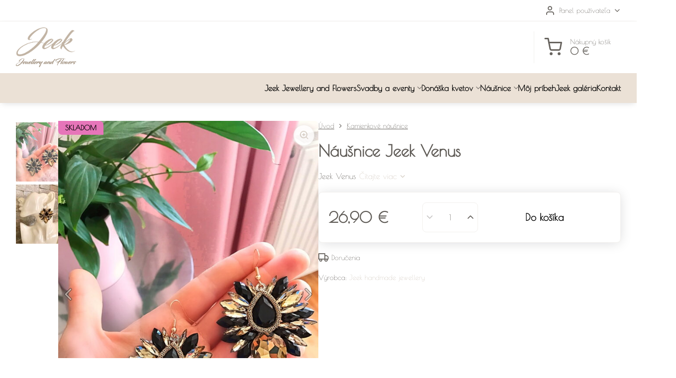

--- FILE ---
content_type: text/html; charset=UTF-8
request_url: https://www.jeek.sk/p/186/nausnice-venus
body_size: 13740
content:

<!DOCTYPE html>
<html  data-lang-code="sk" lang="sk" class="no-js s1-hasHeader1 s1-hasFixedMenu" data-lssid="0c2df1bad102">
    <head>
        <meta charset="utf-8">
        		<title>Náušnice Jeek Venus</title>
                    <meta name="description" content="Krásny čierno zlatý neutrálny model  náušnic Jeek, ručne robené práve pre Vás!">
        		<meta name="viewport" content="width=device-width, initial-scale=1" />
		         
<script data-privacy-group="script">
var FloxSettings = {
'cartItems': {},'cartProducts': {},'cartType': "slider",'loginType': "slider",'regformType': "slider",'langVer': "" 
}; 
 
</script>
<script data-privacy-group="script">
FloxSettings.img_size = { 'min': "50x50",'small': "120x120",'medium': "440x440",'large': "800x800",'max': "1600x1600",'product_antn': "440x440",'product_detail': "800x800" };
</script>
    <template id="privacy_iframe_info">
    <div class="floxIframeBlockedInfo" data-func-text="Funkčné" data-analytic-text="Analytické" data-ad-text="Marketingové" data-nosnippet="1">
    <div class="floxIframeBlockedInfo__common">
        <div class="likeH3">Externý obsah je blokovaný Voľbami súkromia</div>
        <p>Prajete si načítať externý obsah?</p>
    </div>
    <div class="floxIframeBlockedInfo__youtube">
        <div class="likeH3">Videá Youtube sú blokované Voľbami súkromia</div>
        <p>Prajete si načítať Youtube video?</p>
    </div>
    <div class="floxIframeBlockedInfo__buttons">
        <button class="button floxIframeBlockedInfo__once">Povoliť tentokrát</button>
        <button class="button floxIframeBlockedInfo__always" >Povoliť a zapamätať - súhlas s druhom cookie: </button>
    </div>
    <a class="floxIframeBlockedLink__common" href=""><i class="fa fa-external-link"></i> Otvoriť obsah v novom okne</a>
    <a class="floxIframeBlockedLink__youtube" href=""><i class="fa fa-external-link"></i> Otvoriť video v novom okne</a>
</div>
</template>
<script type="text/javascript" data-privacy-group="script">
FloxSettings.options={},FloxSettings.options.MANDATORY=1,FloxSettings.options.FUNC=2,FloxSettings.options.ANALYTIC=4,FloxSettings.options.AD=8;
FloxSettings.options.fullConsent=15;FloxSettings.options.maxConsent=15;FloxSettings.options.consent=0,localStorage.getItem("floxConsent")&&(FloxSettings.options.consent=parseInt(localStorage.getItem("floxConsent")));FloxSettings.options.sync=1;FloxSettings.google_consent2_options={},FloxSettings.google_consent2_options.AD_DATA=1,FloxSettings.google_consent2_options.AD_PERSON=2;FloxSettings.google_consent2_options.consent = -2;const privacyIsYoutubeUrl=function(e){return e.includes("youtube.com/embed")||e.includes("youtube-nocookie.com/embed")},privacyIsGMapsUrl=function(e){return e.includes("google.com/maps/embed")||/maps\.google\.[a-z]{2,3}\/maps/i.test(e)},privacyGetPrivacyGroup=function(e){var t="";if(e.getAttribute("data-privacy-group")?t=e.getAttribute("data-privacy-group"):e.closest("*[data-privacy-group]")&&(t=e.closest("*[data-privacy-group]").getAttribute("data-privacy-group")),"IFRAME"===e.tagName){let r=e.src||"";privacyIsYoutubeUrl(r)&&(e.setAttribute("data-privacy-group","func"),t="func"),privacyIsGMapsUrl(r)&&(e.setAttribute("data-privacy-group","func"),t="func")}return"regular"===t&&(t="script"),t},privacyBlockScriptNode=function(e){e.type="javascript/blocked";let t=function(r){"javascript/blocked"===e.getAttribute("type")&&r.preventDefault(),e.removeEventListener("beforescriptexecute",t)};e.addEventListener("beforescriptexecute",t)},privacyHandleScriptTag=function(e){let t=privacyGetPrivacyGroup(e);if(t){if("script"===t)return;"mandatory"===t||"func"===t&&FloxSettings.options.consent&FloxSettings.options.FUNC||"analytic"===t&&FloxSettings.options.consent&FloxSettings.options.ANALYTIC||"ad"===t&&FloxSettings.options.consent&FloxSettings.options.AD||privacyBlockScriptNode(e)}else FloxSettings.options.allow_unclassified||privacyBlockScriptNode(e)},privacyShowPlaceholder=function(e){let t=privacyGetPrivacyGroup(e);var r=document.querySelector("#privacy_iframe_info").content.cloneNode(!0),i=r.querySelector(".floxIframeBlockedInfo__always");i.textContent=i.textContent+r.firstElementChild.getAttribute("data-"+t+"-text"),r.firstElementChild.setAttribute("data-"+t,"1"),r.firstElementChild.removeAttribute("data-func-text"),r.firstElementChild.removeAttribute("data-analytic-text"),r.firstElementChild.removeAttribute("data-ad-text");let o=e.parentNode.classList.contains("blockYoutube");if(e.style.height){let a=e.style.height,c=e.style.width;e.setAttribute("data-privacy-style-height",a),r.firstElementChild.style.setProperty("--iframe-h",a),r.firstElementChild.style.setProperty("--iframe-w",c),e.style.height="0"}else if(e.getAttribute("height")){let n=e.getAttribute("height").replace("px",""),l=e.getAttribute("width").replace("px","");e.setAttribute("data-privacy-height",n),n.includes("%")?r.firstElementChild.style.setProperty("--iframe-h",n):r.firstElementChild.style.setProperty("--iframe-h",n+"px"),l.includes("%")?r.firstElementChild.style.setProperty("--iframe-w",l):r.firstElementChild.style.setProperty("--iframe-w",l+"px"),e.setAttribute("height",0)}else if(o&&e.parentNode.style.maxHeight){let s=e.parentNode.style.maxHeight,p=e.parentNode.style.maxWidth;r.firstElementChild.style.setProperty("--iframe-h",s),r.firstElementChild.style.setProperty("--iframe-w",p)}let u=e.getAttribute("data-privacy-src")||"";privacyIsYoutubeUrl(u)?(r.querySelector(".floxIframeBlockedInfo__common").remove(),r.querySelector(".floxIframeBlockedLink__common").remove(),r.querySelector(".floxIframeBlockedLink__youtube").setAttribute("href",u.replace("/embed/","/watch?v="))):u?(r.querySelector(".floxIframeBlockedInfo__youtube").remove(),r.querySelector(".floxIframeBlockedLink__youtube").remove(),r.querySelector(".floxIframeBlockedLink__common").setAttribute("href",u)):(r.querySelector(".floxIframeBlockedInfo__once").remove(),r.querySelector(".floxIframeBlockedInfo__youtube").remove(),r.querySelector(".floxIframeBlockedLink__youtube").remove(),r.querySelector(".floxIframeBlockedLink__common").remove(),r.querySelector(".floxIframeBlockedInfo__always").classList.add("floxIframeBlockedInfo__always--reload")),e.parentNode.insertBefore(r,e.nextSibling),o&&e.parentNode.classList.add("blockYoutube--blocked")},privacyHidePlaceholderIframe=function(e){var t=e.nextElementSibling;if(t&&t.classList.contains("floxIframeBlockedInfo")){let r=e.parentNode.classList.contains("blockYoutube");r&&e.parentNode.classList.remove("blockYoutube--blocked"),e.getAttribute("data-privacy-style-height")?e.style.height=e.getAttribute("data-privacy-style-height"):e.getAttribute("data-privacy-height")?e.setAttribute("height",e.getAttribute("data-privacy-height")):e.classList.contains("invisible")&&e.classList.remove("invisible"),t.remove()}},privacyBlockIframeNode=function(e){var t=e.src||"";""===t&&e.getAttribute("data-src")&&(t=e.getAttribute("data-src")),e.setAttribute("data-privacy-src",t),e.removeAttribute("src"),!e.classList.contains("floxNoPrivacyPlaceholder")&&(!e.style.width||parseInt(e.style.width)>200)&&(!e.getAttribute("width")||parseInt(e.getAttribute("width"))>200)&&(!e.style.height||parseInt(e.style.height)>200)&&(!e.getAttribute("height")||parseInt(e.getAttribute("height"))>200)&&(!e.style.display||"none"!==e.style.display)&&(!e.style.visibility||"hidden"!==e.style.visibility)&&privacyShowPlaceholder(e)},privacyHandleIframeTag=function(e){let t=privacyGetPrivacyGroup(e);if(t){if("script"===t||"mandatory"===t)return;if("func"===t&&FloxSettings.options.consent&FloxSettings.options.FUNC)return;if("analytic"===t&&FloxSettings.options.consent&FloxSettings.options.ANALYTIC||"ad"===t&&FloxSettings.options.consent&FloxSettings.options.AD)return;privacyBlockIframeNode(e)}else{if(FloxSettings.options.allow_unclassified)return;privacyBlockIframeNode(e)}},privacyHandleYoutubeGalleryItem=function(e){if(!(FloxSettings.options.consent&FloxSettings.options.FUNC)){var t=e.closest(".gallery").getAttribute("data-preview-height"),r=e.getElementsByTagName("img")[0],i=r.getAttribute("src").replace(t+"/"+t,"800/800");r.classList.contains("flox-lazy-load")&&(i=r.getAttribute("data-src").replace(t+"/"+t,"800/800")),e.setAttribute("data-href",e.getAttribute("href")),e.setAttribute("href",i),e.classList.replace("ytb","ytbNoConsent")}},privacyBlockPrivacyElementNode=function(e){e.classList.contains("floxPrivacyPlaceholder")?(privacyShowPlaceholder(e),e.classList.add("invisible")):e.style.display="none"},privacyHandlePrivacyElementNodes=function(e){let t=privacyGetPrivacyGroup(e);if(t){if("script"===t||"mandatory"===t)return;if("func"===t&&FloxSettings.options.consent&FloxSettings.options.FUNC)return;if("analytic"===t&&FloxSettings.options.consent&FloxSettings.options.ANALYTIC||"ad"===t&&FloxSettings.options.consent&FloxSettings.options.AD)return;privacyBlockPrivacyElementNode(e)}else{if(FloxSettings.options.allow_unclassified)return;privacyBlockPrivacyElementNode(e)}};function privacyLoadScriptAgain(e){var t=document.getElementsByTagName("head")[0],r=document.createElement("script");r.src=e.getAttribute("src"),t.appendChild(r),e.parentElement.removeChild(e)}function privacyExecuteScriptAgain(e){var t=document.getElementsByTagName("head")[0],r=document.createElement("script");r.textContent=e.textContent,t.appendChild(r),e.parentElement.removeChild(e)}function privacyEnableScripts(){document.querySelectorAll('script[type="javascript/blocked"]').forEach(e=>{let t=privacyGetPrivacyGroup(e);(FloxSettings.options.consent&FloxSettings.options.ANALYTIC&&t.includes("analytic")||FloxSettings.options.consent&FloxSettings.options.AD&&t.includes("ad")||FloxSettings.options.consent&FloxSettings.options.FUNC&&t.includes("func"))&&(e.getAttribute("src")?privacyLoadScriptAgain(e):privacyExecuteScriptAgain(e))})}function privacyEnableIframes(){document.querySelectorAll("iframe[data-privacy-src]").forEach(e=>{let t=privacyGetPrivacyGroup(e);if(!(FloxSettings.options.consent&FloxSettings.options.ANALYTIC&&t.includes("analytic")||FloxSettings.options.consent&FloxSettings.options.AD&&t.includes("ad")||FloxSettings.options.consent&FloxSettings.options.FUNC&&t.includes("func")))return;privacyHidePlaceholderIframe(e);let r=e.getAttribute("data-privacy-src");e.setAttribute("src",r),e.removeAttribute("data-privacy-src")})}function privacyEnableYoutubeGalleryItems(){FloxSettings.options.consent&FloxSettings.options.FUNC&&(document.querySelectorAll(".ytbNoConsent").forEach(e=>{e.setAttribute("href",e.getAttribute("data-href")),e.classList.replace("ytbNoConsent","ytb")}),"function"==typeof initGalleryPlugin&&initGalleryPlugin())}function privacyEnableBlockedContent(e,t){document.querySelectorAll(".floxCaptchaCont").length&&(e&FloxSettings.options.FUNC)!=(t&FloxSettings.options.FUNC)?window.location.reload():(privacyEnableScripts(),privacyEnableIframes(),privacyEnableYoutubeGalleryItems(),"function"==typeof FloxSettings.privacyEnableScriptsCustom&&FloxSettings.privacyEnableScriptsCustom())}
function privacyUpdateConsent(){ if(FloxSettings.sklik&&FloxSettings.sklik.active){var e={rtgId:FloxSettings.sklik.seznam_retargeting_id,consent:FloxSettings.options.consent&&FloxSettings.options.consent&FloxSettings.options.ANALYTIC?1:0};"category"===FloxSettings.sklik.pageType?(e.category=FloxSettings.sklik.category,e.pageType=FloxSettings.sklik.pageType):"offerdetail"===FloxSettings.sklik.pagetype&&(e.itemId=FloxSettings.sklik.itemId,e.pageType=FloxSettings.sklik.pageType),window.rc&&window.rc.retargetingHit&&window.rc.retargetingHit(e)}"function"==typeof loadCartFromLS&&"function"==typeof saveCartToLS&&(loadCartFromLS(),saveCartToLS());}
const observer=new MutationObserver(e=>{e.forEach(({addedNodes:e})=>{e.forEach(e=>{if(FloxSettings.options.consent!==FloxSettings.options.maxConsent){if(1===e.nodeType&&"SCRIPT"===e.tagName)return privacyHandleScriptTag(e);if(1===e.nodeType&&"IFRAME"===e.tagName)return privacyHandleIframeTag(e);if(1===e.nodeType&&"A"===e.tagName&&e.classList.contains("ytb"))return privacyHandleYoutubeGalleryItem(e);if(1===e.nodeType&&"SCRIPT"!==e.tagName&&"IFRAME"!==e.tagName&&e.classList.contains("floxPrivacyElement"))return privacyHandlePrivacyElementNodes(e)}1===e.nodeType&&(e.classList.contains("mainPrivacyModal")||e.classList.contains("mainPrivacyBar"))&&(FloxSettings.options.consent>0&&!FloxSettings.options.forceShow&&-1!==FloxSettings.google_consent2_options.consent?e.style.display="none":FloxSettings.options.consent>0&&-1===FloxSettings.google_consent2_options.consent?e.classList.add("hideBWConsentOptions"):-1!==FloxSettings.google_consent2_options.consent&&e.classList.add("hideGC2ConsentOptions"))})})});observer.observe(document.documentElement,{childList:!0,subtree:!0}),document.addEventListener("DOMContentLoaded",function(){observer.disconnect()});const createElementBackup=document.createElement;document.createElement=function(...e){if("script"!==e[0].toLowerCase())return createElementBackup.bind(document)(...e);let n=createElementBackup.bind(document)(...e);return n.setAttribute("data-privacy-group","script"),n};
</script>

<meta name="referrer" content="no-referrer-when-downgrade">


<link rel="canonical" href="https://www.jeek.sk/p/186/nausnice-venus">
    

<meta property="og:title" content="Náušnice Jeek Venus">

<meta property="og:url" content="https://www.jeek.sk/p/186/nausnice-venus">
<meta property="og:description" content="Krásny čierno zlatý neutrálny model  náušnic Jeek, ručne robené práve pre Vás!">

<meta name="twitter:card" content="summary_large_image">
<meta name="twitter:title" content="Náušnice Jeek Venus">
<meta name="twitter:description" content="Krásny čierno zlatý neutrálny model  náušnic Jeek, ručne robené práve pre Vás!">

    <meta property="og:locale" content="sk_SK">

        <meta property="og:type" content="product">
    <meta property="og:image" content="https://www.jeek.sk/resize/e/1200/630/files/leto-2019/jeek-venus.jpg">  
    <meta name="twitter:image" content="https://www.jeek.sk/resize/e/1200/630/files/leto-2019/jeek-venus.jpg">
    <link href="https://www.jeek.sk/resize/e/440/440/files/leto-2019/jeek-venus.jpg" rel="previewimage">
<script data-privacy-group="script" type="application/ld+json">
{
    "@context": "https://schema.org",
    "@type": "WebPage",
    "name": "Náušnice Jeek Venus",
    "description": "Krásny čierno zlatý neutrálny model  náušnic Jeek, ručne robené práve pre Vás!",
    "image": "https://www.jeek.sk/resize/e/440/440/files/leto-2019/jeek-venus.jpg"}
</script>

<link rel="dns-prefetch" href="https://www.biznisweb.sk">
<link rel="preconnect" href="https://www.biznisweb.sk/" crossorigin>
<style type="text/css">
    

@font-face {
  font-family: 'Poiret One';
  font-style: normal;
  font-display: swap;
  font-weight: 400;
  src: local(''),
       url('https://www.biznisweb.sk/templates/bw-fonts/poiret-one-v14-latin-ext_latin-regular.woff2') format('woff2'),
       url('https://www.biznisweb.sk/templates/bw-fonts/poiret-one-v14-latin-ext_latin-regular.woff') format('woff');
}

</style>

<link rel="preload" href="/erp-templates/skins/flat/universal/fonts/fontawesome-webfont.woff2" as="font" type="font/woff2" crossorigin>
<link href="/erp-templates/260119151350/universal.css" rel="stylesheet" type="text/css" media="all">  




<script data-privacy-group="mandatory">
    FloxSettings.trackerData = {
                    'cartIds': []
            };
    </script><!-- Glami piXel -->
<script data-privacy-group="regular">

    
(function(f, a, s, h, i, o, n) { f['GlamiTrackerObject'] = i;
f[i]=f[i]||function(){ (f[i].q=f[i].q||[]).push(arguments) };o=a.createElement(s),
n=a.getElementsByTagName(s)[0];o.async=1;o.src=h;n.parentNode.insertBefore(o,n)
})(window, document, 'script', '//glamipixel.com/js/compiled/pt.js', 'glami');
    
glami('create', '7915BD7E4B05448CB8482F41F42F2CB6', 'sk', { consent: (FloxSettings.options.consent & FloxSettings.options.ANALYTIC)?1:0 });
glami('track', 'PageView', { 
          consent: (FloxSettings.options.consent & FloxSettings.options.ANALYTIC)?1:0 
});


    
FloxSettings.currency = 'EUR';
FloxSettings.glami = { 'init': 1, 'apikey': '7915BD7E4B05448CB8482F41F42F2CB6', 'lang_code': 'sk' };
</script>
<!-- End Glami piXel --> 
    <link rel="shortcut icon" href="/files/logo-jew/jeek-favicon.ico">
    <link rel="icon" href="/files/logo-jew/jeek-favicon.ico?refresh" type="image/x-icon">

		<script data-privacy-group="script">
			FloxSettings.cartType = "same_page";
			FloxSettings.loginType = "custom";
			FloxSettings.regformType = "custom";
		</script>
												<style>
			:root {
				--s1-accentTransparent: #D1C8BE17;
				--s1-accentComplement: #000;
				--s1-maccentComplement: #000;
				--s1-menuBgComplementTransparent: #000b;
				--s1-menuBgComplementTransparent2: #0002;
				--s1-menuBgComplement: #000;
				--s1-accentDark: #68645f;
			}
		</style>

		</head>
<body class="s1-pt-product  s1-roundedCorners">
    <!-- Facebook Pixel Code -->
<script type="text/javascript" data-privacy-group="ad">
!function(f,b,e,v,n,t,s){
    if(f.fbq)return;n=f.fbq=function(){
        n.callMethod? n.callMethod.apply(n,arguments):n.queue.push(arguments)
    };
    if(!f._fbq)f._fbq=n;
    n.push=n;n.loaded=!0;n.version='2.0';n.queue=[];t=b.createElement(e);t.async=!0;
    t.src=v;s=b.getElementsByTagName(e)[0];s.parentNode.insertBefore(t,s)
}
(window,document,'script','//connect.facebook.net/en_US/fbevents.js');

    var time = Date.now(),
        eventTime = Math.floor(time / 1000),
        eventId = "PW" + time;   

    fbq('init', '165009179838503');        
    //console.log('special FB init')
    fbq('track', 'PageView', { }, { 'eventID': eventId });
    FloxSettings.fb_conv = [];
 
    
    function getCookie(name) {
      var value = '; '+document.cookie;
      var parts = value.split('; '+name+'=');
      if (parts.length === 2) return parts.pop().split(';').shift();
      else return null;
    }    
    
    FloxSettings.fb_conv.push({ 
        "event_name": "PageView",
        "event_time": eventTime,
        "event_id": eventId, 
        "event_source_url": window.location.href,
        "action_source": "website",
        "user_data": {
            "fbp": getCookie('_fbp')
        }
    });
    
        
 FloxSettings.currency = 'EUR';FloxSettings.fbremarket = { 'init': true, 'apikey': '165009179838503' };        
</script>
<!-- End Facebook Pixel Code -->

    <noscript class="noprint">
        <div id="noscript">
            Javascript není prohlížečem podporován nebo je vypnutý. Pro zobrazení stránky tak, jak byla zamýšlena, použijte prohlížeč s podporou JavaScript.
            <br>Pomoc: <a href="https://www.enable-javascript.com/" target="_blank">Enable-Javascript.com</a>.
        </div>
    </noscript>
    
    <div class="oCont remodal-bg">
																																					
						

	
	<section class="s1-headerTop s1-headerTop-style1 noprint">
		<div class="s1-cont flex ai-c">
										<div class="s1-headerTop-right flex ml-a">
											<div class="s1-dropDown s1-loginDropdown">
	<a href="/e/login" class="s1-dropDown-toggler">
		<i class="s1-icon s1-icon-user s1-dropDown-icon" aria-hidden="true"></i>
		<span class="s1-dropDown-title">Panel používateľa</span>
		<i class="fa fa-angle-down s1-dropDown-arrow"></i>
	</a>
	<ul class="s1-dropDown-items">
				<li class="s1-dropDown-item">
			<a class="s1-dropDown-link" href="/e/login" data-remodal-target="s1-acc">
				<i class="s1-icon s1-icon-log-in s1-dropDown-icon"></i>
				<span class="s1-dropDown-title">Prihlásiť sa</span>
			</a>
		</li>
					</ul>
</div>

														</div>
					</div>
	</section>
<header class="s1-header s1-header-style1  noprint">
	<section class="s1-header-cont s1-cont flex">
		<div class="s1-header-logo">
							<a class="s1-imglogo" href="/"><img src="/files/1-jeek-flowers/logo-flowers/logo-vo-fabe-webu-1.png" alt="Logo"></a>
					</div>
		<div class="s1-header-actions flex">
			
												<!-- cart -->
			<div class="s1-headerCart-outer">
				            
    		<div class="s1-header-action s1-headerCart">
			<a class="s1-header-actionLink smallCart" href="/e/cart/index" title="Nákupný košík">
				<i class="s1-icon s1-icon-shopping-cart"></i>
				<span class="smallCartItems buttonCartInvisible invisible">0</span>
				<div class="s1-scText rl-hide">
					<span class="s1-scTitle">Nákupný košík</span>
					<span class="smallCartTotal smallCartPrice" data-pieces="0">0 €</span>
				</div>
			</a>
			<div id="s1-customSmallCartCont" class="s1-smallCart-wrapper"></div>
		</div>
    
			</div>
			<!-- menu -->
						<div class="s1-header-action l-hide">
				<button aria-label="Menu" class="s1-header-actionLink s1-menuActivatorJS"><i class="s1-icon s1-icon-menu"></i></button>
			</div>
					</div>
	</section>
		<div class="s1-menu-section s1-header-color2">
					<div class="s1-menu-overlay s1-menuActivatorJS l-hide"></div>
			<div class="s1-menu-wrapper">
				<div class="s1-menu-header l-hide">
					Menu
					<span class="s1-menuClose s1-menuActivatorJS">✕</span>
				</div>
				<div class="s1-menu-cont s1-cont">
											     
                                        																														<nav class="s1-menu s1-menu-right">
								<ul class="s1-menu-items">
																	<li class="s1-menu-item  ">
							<a class="s1-menu-link " href="/">
																<span>Jeek Jewellery and Flowers</span>
															</a>
													</li>
																	<li class="s1-menu-item  hasSubmenu s1-sub-dropdown">
							<a class="s1-menu-link " href="/svadby-a-eventy">
																<span>Svadby a eventy</span>
								<i class="s1-menuChevron fa fa-angle-right"></i>							</a>
															     
                                        														<ul class="s1-submenu-items level-1">
								<li class="s1-submenu-item level-1    ">
															<a href="/svadby-a-eventy/svadobna-vyzdoba" class="s1-submenu-link ">
						<span>Svadobná výzdoba</span>
											</a>
									</li>
								<li class="s1-submenu-item level-1    ">
															<a href="/svadby-a-eventy/svadobne-kytice" class="s1-submenu-link ">
						<span>Svadobné kytice</span>
											</a>
									</li>
								<li class="s1-submenu-item level-1    ">
															<a href="/svadby-a-eventy/prenajom-dekoracii" class="s1-submenu-link ">
						<span>Prenájom dekorácií      </span>
											</a>
									</li>
											</ul>
		    
													</li>
																	<li class="s1-menu-item  hasSubmenu s1-sub-dropdown">
							<a class="s1-menu-link " href="/donaska-kvetov">
																<span>Donáška kvetov</span>
								<i class="s1-menuChevron fa fa-angle-right"></i>							</a>
															     
                                        														<ul class="s1-submenu-items level-1">
								<li class="s1-submenu-item level-1    ">
															<a href="/donaska-kvetov/kytice-a-boxy" class="s1-submenu-link ">
						<span>Kytice a Boxy</span>
											</a>
									</li>
								<li class="s1-submenu-item level-1    ">
															<a href="/donaska-kvetov/teraria" class="s1-submenu-link ">
						<span>Teráriá</span>
											</a>
									</li>
											</ul>
		    
													</li>
																	<li class="s1-menu-item  hasSubmenu s1-sub-dropdown">
							<a class="s1-menu-link " href="/nausnice">
																<span>Náušnice</span>
								<i class="s1-menuChevron fa fa-angle-right"></i>							</a>
															     
                                        														<ul class="s1-submenu-items level-1">
								<li class="s1-submenu-item level-1  hasSubmenu  ">
															<a href="/nausnice/nausnice-podla-farby" class="s1-submenu-link ">
						<span>Náušnice podľa farby</span>
						<i class="s1-menuChevron fa fa-angle-right "></i>					</a>
																		     
                                        														<ul class="s1-submenu-items level-2">
								<li class="s1-submenu-item level-2    ">
															<a href="/nausnice/nausnice-podla-farby/zlata" class="s1-submenu-link ">
						<span>Zlatá</span>
											</a>
									</li>
								<li class="s1-submenu-item level-2    ">
															<a href="/nausnice/nausnice-podla-farby/strieborna" class="s1-submenu-link ">
						<span>Strieborná</span>
											</a>
									</li>
								<li class="s1-submenu-item level-2    ">
															<a href="/nausnice/nausnice-podla-farby/zelena" class="s1-submenu-link ">
						<span>Zelená</span>
											</a>
									</li>
								<li class="s1-submenu-item level-2    ">
															<a href="/nausnice/nausnice-podla-farby/modra" class="s1-submenu-link ">
						<span>Modrá</span>
											</a>
									</li>
								<li class="s1-submenu-item level-2    ">
															<a href="/nausnice/nausnice-podla-farby/cervena" class="s1-submenu-link ">
						<span>Červená</span>
											</a>
									</li>
								<li class="s1-submenu-item level-2    ">
															<a href="/nausnice/nausnice-podla-farby/ruzova" class="s1-submenu-link ">
						<span>Ružová</span>
											</a>
									</li>
								<li class="s1-submenu-item level-2    ">
															<a href="/nausnice/nausnice-podla-farby/cierna" class="s1-submenu-link ">
						<span>Čierna</span>
											</a>
									</li>
								<li class="s1-submenu-item level-2    ">
															<a href="/nausnice/nausnice-podla-farby/fialova" class="s1-submenu-link ">
						<span>Fialová</span>
											</a>
									</li>
								<li class="s1-submenu-item level-2    ">
															<a href="/nausnice/nausnice-podla-farby/zlta" class="s1-submenu-link ">
						<span>Žltá</span>
											</a>
									</li>
											</ul>
		    
															</li>
								<li class="s1-submenu-item level-1    ">
															<a href="/nausnice/kamienkove-nausnice" class="s1-submenu-link ">
						<span>Kamienkové náušnice</span>
											</a>
									</li>
								<li class="s1-submenu-item level-1    ">
															<a href="/nausnice/strapcove-nausnice" class="s1-submenu-link ">
						<span>Strapcové náušnice</span>
											</a>
									</li>
								<li class="s1-submenu-item level-1    ">
															<a href="/nausnice/svadobne-nausnice" class="s1-submenu-link ">
						<span>Svadobné náušnice</span>
											</a>
									</li>
											</ul>
		    
													</li>
																	<li class="s1-menu-item  ">
							<a class="s1-menu-link " href="/moj-pribeh">
																<span>Môj príbeh</span>
															</a>
													</li>
																	<li class="s1-menu-item  ">
							<a class="s1-menu-link " href="/jeek-galeria">
																<span>Jeek galéria</span>
															</a>
													</li>
																	<li class="s1-menu-item  ">
							<a class="s1-menu-link " href="/kontakt">
																<span>Kontakt  </span>
															</a>
													</li>
									</ul>
			</nav>
		    
										
					
										<div class="s1-menu-addon s1-menuAddon-account m-hide">
						<div class="s1-dropDown s1-loginDropdown">
	<a href="/e/login" class="s1-dropDown-toggler">
		<i class="s1-icon s1-icon-user s1-dropDown-icon" aria-hidden="true"></i>
		<span class="s1-dropDown-title">Panel používateľa</span>
		<i class="fa fa-angle-down s1-dropDown-arrow"></i>
	</a>
	<ul class="s1-dropDown-items">
				<li class="s1-dropDown-item">
			<a class="s1-dropDown-link" href="/e/login" data-remodal-target="s1-acc">
				<i class="s1-icon s1-icon-log-in s1-dropDown-icon"></i>
				<span class="s1-dropDown-title">Prihlásiť sa</span>
			</a>
		</li>
					</ul>
</div>

					</div>
					
					
									</div>
			</div>
			</div>
</header>
			<div class="s1-scrollObserve" data-body-class="scrolled"></div>

			
			
														
			
						
									
													
			
							<div id="main" class="basic">
					<div class="iCont s1-layout-basic">
						<div id="content" class="mainColumn">
    	

		

	
	





								
			




				<div class="s1-detailOuter">
		<div id="product-detail" class="boxNP" itemscope itemtype="https://schema.org/Product" data-product-id="186">
			<article class="product boxRow">
						<script data-privacy-group="regular">
		FloxSettings.currencySettings = {
			symbol: '€',
			position: 'after',
			round: 2,
			decimals: 2,
			decimal_mark: ',',
			thousands_sep: ''
		};
	</script>

<div class="s1-detailTop s1-detailWithCart">
		<form class="productForm customCart inDetail" data-value="26.9" data-product-id="186" data-lang-id="1" data-currency-id="3" action="/e/cart/add" method="post">
					<div class="column2detail">
			<div class="detailLeftCol">
																								
			
	<div class="s1-detailImgOuter">
		<div class="detailImage s1-wGallery">
			<div class="linkImage s1-detailImg-main " data-pswp-src="/resize/e/1600/1600/files/leto-2019/jeek-venus.jpg" title="Náušnice Jeek Venus" target="_blank">
				<img id="product-image" src="/resize/e/800/800/files/leto-2019/jeek-venus.jpg" alt="Náušnice Jeek Venus" title="Náušnice Jeek Venus" data-width="800" data-height="800" fetchpriority="high">
			</div>
			<meta itemprop="image" content="https://www.jeek.sk/resize/e/1600/1600/files/leto-2019/jeek-venus.jpg">
							<span class="s1-mainImg-arrow s1-mainImg-arrowNext"></span>
				<span class="s1-mainImg-arrow s1-mainImg-arrowPrev"></span>
						    <p class="indicators">
        			                                          <span class="indicator indicator-2" id="p186i2" style="background-color:#E675B9;color:#000;">SKLADOM</span>
                                      </p>

			<span class="hasDiscount s1-discountBedge-detail  invisible">
				<span class="s1-discountBedge">
					<span class="s1-discountBedge-title beforeDiscountValue">
													26,90 €											</span>
					<span class="s1-discountBedge-value discountPercent">0%</span>
									</span>
			</span>
		</div>
					<div class="s1-detailGallery">
				<div class="s1-slider-cont">
					<div class="gallery s1-imgGallery">
												<figure class="galleryItem s1-detailGallery-thumb active  " data-full="/resize/e/1600/1600/files/leto-2019/jeek-venus.jpg" data-preview="/resize/e/800/800/files/leto-2019/jeek-venus.jpg" itemscope="" itemtype="https://schema.org/ImageObject" >
							<span id="gi-p186-001" class="s1-imgGallery-link invisible" data-pswp-src="/resize/e/1600/1600/files/leto-2019/jeek-venus.jpg" data-title="Náušnice Jeek Venus" ></span>

							<span class="linkImage s1-detailGallery-img" itemprop="contentURL" >
								<img src="/resize/e/120/120/files/leto-2019/jeek-venus.jpg"
									alt="Náušnice Jeek Venus"
									title="Náušnice Jeek Venus"									itemprop="thumbnailUrl"
								>
								<meta itemprop="url" content="https://www.jeek.sk/p/186/nausnice-venus/#gi-p186-001">
							</span>
															<figcaption class="galleryItemTitle" itemprop="name">Náušnice Jeek Venus</figcaption>
													</figure>
												<figure class="galleryItem s1-detailGallery-thumb   " data-full="/resize/e/1600/1600/files/leto-2019/jeek-venus-2.jpg" data-preview="/resize/e/800/800/files/leto-2019/jeek-venus-2.jpg" itemscope="" itemtype="https://schema.org/ImageObject" >
							<span id="gi-p186-645" class="s1-imgGallery-link invisible" data-pswp-src="/resize/e/1600/1600/files/leto-2019/jeek-venus-2.jpg" data-title="Náušnice Jeek Venus" ></span>

							<span class="linkImage s1-detailGallery-img" itemprop="contentURL" >
								<img src="/resize/e/120/120/files/leto-2019/jeek-venus-2.jpg"
									alt="Náušnice Jeek Venus"
									title="Náušnice Jeek Venus"									itemprop="thumbnailUrl"
								>
								<meta itemprop="url" content="https://www.jeek.sk/p/186/nausnice-venus/#gi-p186-645">
							</span>
															<figcaption class="galleryItemTitle" itemprop="name">Náušnice Jeek Venus</figcaption>
													</figure>
											</div>
				</div>
			</div>
			</div>

			</div>
	        <div class="detailRightCol">
				<div class="s1-detailTop s1-detailTop-info">
											<ul class="breadcrumbs" itemscope itemtype="https://schema.org/BreadcrumbList">
					    <li class="s1-bc-rm-hide">
        <a href="/">
            <span>Úvod</span>
        </a>
    </li>
    									        <li itemprop="itemListElement" itemscope itemtype="https://schema.org/ListItem" >
            <i class="fa fa-angle-right s1-bc-rm-hide"></i>
            <a href="/c/kamienkove-nausnice" itemprop="item">
				<i class="fa fa-angle-left s1-bc-m-hide m-hide noprint"></i><span itemprop="name">Kamienkové náušnice</span>
            </a>
            <meta itemprop="position" content="1">
        </li>
    </ul>
					
					<h1 itemprop="name" class="detailTitle">Náušnice Jeek Venus</h1>

									</div>

									<meta itemprop="description" content="Jeek Venus" />
					<div class="detailShort clear s1-blockSmaller">
													Jeek Venus
							<a href="#detail-tabs" class="s1-detailReadMoreLink s1-scrollLink s1-underline-link" data-click=".s1-detailLongTrigger"><span class="s1-underline-text">Čítajte viac</span> <i class="fa fa-angle-down" aria-hidden="true"></i></a>											</div>
									
									<div class="valErrors s1-blockSmaller"></div>
				
				
				
				
			<div class="s1-detailCart">
											<input type="hidden" name="product_id" value="186">
			
						<div class="detailPriceInfo">
					<p class="priceDiscount hasDiscount invisible">
					<span class="tt beforeDiscountValue">26,90 €</span>
				<span class="s1-pricingDiscount invisible s1-pricingDiscount-percentCont">
			<span class="s1-pricingDiscount-title">Zľava</span>
						<span class="discountPercent s1-pricingDiscount-percent ">0%</span>
		</span>
	</p>
	<div itemprop="offers" itemscope itemtype="https://schema.org/Offer">
					<link itemprop="itemCondition" href="https://schema.org/OfferItemCondition" content="https://schema.org/NewCondition">
							<link itemprop="availability" href="https://schema.org/InStock">
				<meta itemprop="url" content="https://www.jeek.sk/p/186/nausnice-venus">
												<meta itemprop="priceValidUntil" content="2027-01-20T06:05:45">

									<meta itemprop="price" content="26.9" />
							<meta itemprop="priceCurrency" content="EUR" />

				
					<p class="price">
				<span class="priceValueNumber">			26,90 €		</span>
			</p>
			</div>

	
			</div>
			
							<div id="cart-allowed" class="s1-detailCartInfo noprint ">
					<div class="detailCartInfo" data-soldout="Produkt je vypredaný" >
																																												<label class="s1-qty">
								<span class="s1-qty-down disabled"><i class="s1-icon s1-icon-chevron-down"></i></span>
								<input name="qty" type="number" min="1" step="1" class="s1-qty-input s1-qty-detail" value="1" autocomplete="off"  max="999">
																<span class="s1-qty-up"><i class="s1-icon s1-icon-chevron-up"></i></span>
							</label>
							<button type="submit" class="button s1-submitCart">Do&nbsp;košíka</button>
											</div>
									</div>
					</div>
					<div class="s1-scrollObserve" data-body-class="cartScrolled"></div>
			

				<div class="s1-detailAdditional s1-animate">
																
											<div class="quantDiscountsCont invisible" data-incr="1" data-main-unit="ks" data-sale-unit="ks">
							<div class="asH3">Množstevné zľavy</div>
							<div class="quantDiscounts">
								<p class="formatkeyCont unitPrice detailQD invisible">
									<span class="QD_text">
										<span class="formatkey_number"></span>
										ks<span class="QD_more"> a viac</span>:
									</span>
									<span class="QD_price_cont">
									<span class="formatkey QD_price"></span>
									/ks</span>
								</p>

																																								
															</div>
						</div>
					
					
					<div class="productActions floxListPageCont">
			
	


			<div class="productActionCont s1-detailShippings">
			<a href="#" data-remodal-target="shippings" class="productActionLink s1-detailShippings-activator">
				<i class="s1-icon s1-icon-truck"></i>
				<span class="productActionText">Doručenia</span>
			</a>
		</div>
	</div>


					<div class="s1-detailProductInfo s1-blockSmaller">
												
										    <p class="productProducer boxSimple">Výrobca:
		<a href="/b/Jeek+handmade+jewellery">
							Jeek handmade jewellery
					</a>
		<meta itemprop="manufacturer" content="Jeek handmade jewellery">
		<span itemprop="brand" itemtype="https://schema.org/Brand" itemscope><meta itemprop="name" content="Jeek handmade jewellery"></span>
    </p>

					</div>

					
					
				</div>
			</div>
		</div>
		</form>
	
	</div>

<div class="s1-detailInfo-cont s1-block">
			<div class="s1-tabs s1-detailTabs s1-animate" id="detail-tabs">
		<div class="s1-tabs-triggers">
											<a class="s1-tabs-trigger active s1-detailLongTrigger" href="#info"><span>Popis</span></a>
																	</div>
					<section class="s1-tabs-content active" id="info">
				<div class="s1-tabs-toggle"><span>Popis</span></div>
				<div class="s1-tabs-content-inner">
					<div class="s1-flexLayout">
						<div class="s1-flexLayout-left s1-narrower clear">
															<div class="userHTMLContent productDescritionLong">
        
    <p>Krásny dizajn náušničiek Jeek Venus, ktorý sa u Vás stáva veľmi obľúbený. TKlasický okrúhly tvar náušničiek s dominantným kameňom v spodnej časti. Neutrálna zlatá a čierna farba vynikne pri každom elegantnom outfite. Náušnice na akúkoľvek príležitosť sa stanú dominantným prvkom Vášho outfitu, s ktorým budete nezabudnuteľná, veľkosť 8 cm</p>
</div>
																				</div>
											</div>
				</div>
			</section>
											</div>


			<div class="s1-detailSticky">
			<div class="s1-detailSticky-cont">
									<div class="s1-detailSticky-image">
													<img class="s1-detailSticky-img" src="/resize/e/800/800/files/leto-2019/jeek-venus.jpg" alt="Náušnice Jeek Venus" title="Náušnice Jeek Venus">
											</div>
								<div class="s1-detailSticky-text">
					<div class="s1-detailSticky-title asH3">Náušnice Jeek Venus</div>
				</div>
				<div class="s1-detailSticky-price">
																														<p class="price">
															<span class="priceValueNumber">
								26,90 €							</span>
						
							</p>
															</div>
				<div class="s1-detailSticky-buttonCont">
																		<button class="button s1-submitCart s1-detailSticky-submit">Do&nbsp;košíka</button>
															</div>
			</div>
		</div>
	</div>
<div class="s1-scrollObserve" data-body-class="detailScrolled"></div>
			</article>

			
			
							<ul class="productPrevNext s1-block">
					<li class="productPrevNextItem">
												<a class="button buttonAlternate" data-href="/p/267/nausnice-jeek-sky" href="/p/267/nausnice-jeek-sky"><i class="s1-icon s1-icon-arrow-left-circle"></i> Predchádzajúci produkt</a>
											</li>
					<li class="productPrevNextItem">
												<a class="button buttonAlternate" data-href="/p/267/nausnice-jeek-sky" href="/p/289/nausnice-jeek-madison">Nasledujúci produkt <i class="s1-icon s1-icon-arrow-right-circle"></i></a>
											</li>
				</ul>
			
			
 
    <div class="productDetailAnalyticsData invisible" data-id="186" data-product-id="186" 
         data-name="Náušnice Jeek Venus"
         data-price="26.9" 
         data-discount="0" 
         data-has-variants="0"                      data-brand="Jeek handmade jewellery"                      data-category="Kamienkové náušnice"></div>



		</div>

		                <div class="productsList s1-block s1-detail-alternatives" data-category-title="Alternatívne produkty">
        <div class="products alternative">
            <h2 class="s1-alternativeListTitle s1-animate">Alternatívne produkty</h2>
            <div class="s1-slider-cont">
	<ul class="productListBanner2" >
																	<li class="s1-gridItem s1-itemBuyable productListItemJS" data-href="/p/258/nausnice-jeek-coolblue" data-pid="258" >
		<div class="s1-gridItem-imageCont">
			<a class="s1-gridItem-imageLink s1-altImg-link productListLink" href="/p/258/nausnice-jeek-coolblue">
				<noscript>
					<img
						class="no-js-image"
						src="/resize/e/440/440/files/produkty-kamienkove/img-5918.jpg"
						alt="Náušnice Jeek Cool Blue"
						title="Náušnice Jeek Cool Blue"
					/>
				</noscript>
				<img
					src="data:image/svg+xml,%3Csvg xmlns='http://www.w3.org/2000/svg' viewBox='0 0 440 440' width='330' %3E%3C/svg%3E"
					data-src="/resize/e/440/440/files/produkty-kamienkove/img-5918.jpg"
					alt="Náušnice Jeek Cool Blue"
					title="Náušnice Jeek Cool Blue"
					class="s1-mainImg flox-lazy-load"
					width="330"
					height="330"
				/>
			</a>
										<span class="s1-discountBedge">
										<span class="s1-discountBedge-title">
													28,90 €											</span>
										<span class="s1-discountBedge-value">20%</span>
									</span>
					</div>
		<div class="s1-gridItem-actions">
					</div>
		<div class="s1-gridItem-title">
			
						<h3 class="s1-listProductTitle"><a class="productListLink" href="/p/258/nausnice-jeek-coolblue">Náušnice Jeek Cool Blue</a></h3>
			
			<p class="s1-gridItem-description">
				Week Cool Blue
			</p>
			
		</div>
		<div class="s1-gridItem-cartCont">
									<div class="s1-gridItem-info">
												<div class="s1-gridItem-priceCont s1-listPricing s1-listPricing-hasDiscount">
					        									<p class="price">			22,90 €		</p>
							<p class="priceDiscount">
									<span class="tt">28,90 €</span>
									<span>Zľava
									20.8%
								</span>
			</p>
				    
				</div>
							</div>
						<div class="s1-gridItem-buttons noprint">
												<form action="/e/cart/add" method="post" class="cartInfo formCartAdd customCart inList" data-product-id="258" data-value="22.9">
    <input type="hidden" name="product_id" value="258">
        								        <label class="s1-qty">
			<span class="s1-qty-down disabled"><i class="s1-icon s1-icon-chevron-down"></i></span>
			<input class="s1-qty-input" name="qty" value="1" type="number" min="1" step="1" max="999">
						<span class="s1-qty-up"><i class="s1-icon s1-icon-chevron-up"></i></span>
		</label>
        <button type="submit">
			<i class="s1-icon s1-icon-shopping-cart s1-atc-icon"></i>
			<span class="s1-atc-title">Do&nbsp;košíka</span>
		</button>
    </form>

										</div>
		</div>
		
    <div class="productListItemAnalyticsData invisible" data-id="258" data-product-id="258" data-name="Náušnice Jeek Cool Blue" 
         data-price="22.9"
                     data-discount="6"                              data-category="Kamienkové náušnice"                     data-list="Alternatívne produkty"
         ></div>

	</li>

			</ul>
</div>
        </div>
    </div>

<style>
	.customAltProducts [data-pid="186"] {
		display: none;
	}
</style>
	</div>

	
		
	
			<div class="remodal s1-shippingModal" data-remodal-id="shippings" data-remodal-options="hashTracking: false">
			<button data-remodal-action="close" class="remodal-close"></button>
							<section class="blockText shippingsTableCont">
					<div class="userHTMLContent">
						<h2>Doručenia</h2>
						<p>Možnosti dodania tohto produktu. Pridanie iného produktu do nákupného košíka môže zmeniť možnosti doručenia.</p>
													<div class="s1-beshShipping-inModal">
								<p class="s1-detailLine productBestShipping" data-title="Odporúčaná preprava: ">
    <strong class="productBestShippingName">Doručenie do Českej republiky</strong> &bull;
    <span class="productBestShippingPrice">5,50 €</span>
    <span class="productBestShippingDeliveryDateDiv"> &bull; </span>
    <span class="productBestShippingDeliveryDate invisible"
          data-title="Objednať najneskôr do:">
                
    </span>
</p>
<div class="s1-detailLine productStorePickup" data-title="K dispozícii je vyzdvihnutie v obchode: ">
    <span class="productStorePickupOpts">                                Slovenská pošta,                                 Osobný odber - Odberné miesto Bratislavská 7, Nitra, NEBEX    </span>
                                                <template class="productStorePickupPopupTemplate">
        <div class="floxCSSModal _t-modal">
            <div class="floxCSSModalContent">
                <span class="floxCSSModalTitle _t-title"></span>
                <div class="floxCSSModalSimpleContent">
                    <p class="productStorePickupShipping">Spôsob doručenia: <strong class="_t-name"></strong></p>
                    <p class="productStorePickupAddress">Adresa: <span class="_t-location-address"></span></p>
                    <p class="productStorePickupNote">Poznámka: <span class="_t-note"></span></p>
                    <div class="productStorePickupImgs">
                        <div class="productStorePickupImgList">
                            <div class="productStorePickupImg productStorePickupImg--map _t-map">
                                 <iframe width="300" height="300" data-src="https://maps.google.com/maps?width=300&amp;height=300&amp;hl=sk&amp;coord=&amp;q=&amp;ie=UTF8&amp;t=&amp;z=14&amp;iwloc=B&amp;output=embed" frameborder="0" scrolling="no" marginheight="0" marginwidth="0" data-privacy-group="func"></iframe>
                            </div>
                            <div class="productStorePickupImg singleImg _t-image">
                                <a class="singleImgLink" href="">
                                    <img src="" alt="Obrázok: Osobný odber - Odberné miesto Bratislavská 7, Nitra, NEBEX">
                                </a>
                            </div>
                        </div>
                    </div>
                    <a href="" class="floxCSSModalClose floxCSSModalCloseX"><i class="fa fa-times"></i> <span class="sr-only">Zavrieť</span></a>
                </div>
            </div>
        </div>
    </template>
</div>

							</div>
												<table class="shippingsTable shippingsTable--available">
							<tbody>
															 

																<tr class="shippingsTableItem shippingsTableItem--2">
									<td>
																		</td>
									<td>
										<h4><strong>Slovenská pošta</strong></h4>
										<p class="shippingsTableItemDelivery shippingsTableItemDelivery--hidden" data-title="Najneskorší dátum doručenia: ">
											<span class="shippingsTableItemDeliveryDate"
													data-title="Objednať najneskôr do:">
																								
											</span>
										</p>
																			</td>
									<td><strong class="shippingsTableItemPrice" data-free="Zadarmo">
																					2,90 €																			</strong></td>
								</tr>
															 

																<tr class="shippingsTableItem shippingsTableItem--1">
									<td>
																		</td>
									<td>
										<h4><strong>Osobný odber - Odberné miesto Bratislavská 7, Nitra, NEBEX</strong></h4>
										<p class="shippingsTableItemDelivery shippingsTableItemDelivery--hidden" data-title="Najneskorší dátum doručenia: ">
											<span class="shippingsTableItemDeliveryDate"
													data-title="Objednať najneskôr do:">
																								
											</span>
										</p>
																					<p>Odberné miesto Bratislavská 7, Nitra, NEBEX</p>
																			</td>
									<td><strong class="shippingsTableItemPrice" data-free="Zadarmo">
																					Zadarmo																			</strong></td>
								</tr>
															 

																<tr class="shippingsTableItem shippingsTableItem--9">
									<td>
																		</td>
									<td>
										<h4><strong>Doručenie do Českej republiky</strong></h4>
										<p class="shippingsTableItemDelivery shippingsTableItemDelivery--hidden" data-title="Najneskorší dátum doručenia: ">
											<span class="shippingsTableItemDeliveryDate"
													data-title="Objednať najneskôr do:">
																								
											</span>
										</p>
																					<p>Slovenská Pošta - doručenie do Českej republiky</p>
																			</td>
									<td><strong class="shippingsTableItemPrice" data-free="Zadarmo">
																					5,50 €																			</strong></td>
								</tr>
														</tbody>
						</table>
						<template class="shippingsTableItemTemplate">
							<tr class="_t-item shippingsTableItem">
								<td>
									<i class="_t-icon navIcon navIconImg navIconBWSet fa fa-fw" data-img-size="100">
										<img src="" alt="Ikona">
									</i>
								</td>
								<td>
									<h4><strong class="_t-name"></strong></h4>
									<p class="_t-item-delivery shippingsTableItemDelivery" data-title="Najneskorší dátum doručenia:">
										<span class="shippingsTableItemDeliveryDate" data-title="Objednať najneskôr do:" title="Objednať najneskôr do: "></span>
									</p>
									<p class="_t-note">Slovenská Pošta - doručenie do Českej republiky</p>
								</td>
								<td><strong class="_t-price shippingsTableItemPrice" data-free="Zadarmo"></strong></td>
							</tr>
						</template>
					</div>
				</section>
					</div>
	
		    
</div>
					</div>
				</div>
			
			
						
							
									<div class="s1-bttCont noprint">
				<span class="s1-btt s1-scrollLink"><i class="fa fa-angle-up" aria-hidden="true"></i></span>
							</div>
			<footer class="clear s1-pageFooter noprint">
									<div class="s1-pageFooter-main">
						   
                                                
					</div>
																		<div class="s1-footerBottom iCont">
					<div class="s1-footerBottom-left">
						<div class="s1-copyrightText">© <span class="s1-copyrightYear">2026</span> Copyright</div>
						<p class="webpage-privacy-links">
    <a href="/e/privacy" class="">Predvoľby súkromia</a>
    
    <a href="/e/privacy/declaration" class="privacy_page__declaration-link">Zásady ochrany osobných údajov</a>
</p>

					</div>
																<div class="s1-footerBottom-right">
							<div id="bw_logo" data-text="Jednoduchý systém na vytvorenie stránky alebo e-shopu" 
     data-create="Vytvoriť stránku" data-created="Vytvorené pomocou"
         data-partner="flox.sk" style="display: inline-block !important;">
</div>
						</div>
									</div>
			</footer>
		    </div>
			<div class="remodal s1-accRemodal" data-remodal-id="s1-acc" data-remodal-options="hashTracking: false">
			<button data-remodal-action="close" class="remodal-close"></button>
			<div class="loginremod">
				<div class="formInput formLogin s1-block">
    	<form action="/e/login" method="post" data-ajax-url="/e/login/ajax_login" data-action="/e/login/auth/teng8th1r8e8tjpd8588846rlc/sk">
        <div class="box loginbox noprint">
            <h3 class="asH1">Prihlásenie</h3>
            <div class="valErrors boxSimple"></div>

            <p class="boxSimple">
                <label class="inputLabel
               labelNewline              ">
    <span class="labelText invisible">
        E-mail:<span class="asterix">*</span>    </span>
            <input class="asd textInput" type="email" name="username" 
               maxlength="255" size="15" 
               value="" placeholder="E-mail *"
                 required="required">
                <span class="toolTip">
        <span class="toolTipText">E-mail</span>
            </span>            
</label>
			</p>
			<p class="boxSimple">
				<a href="/e/login/forgotten_password" class="s1-loginbox-link right">Zabudnuté heslo</a>
                <label class="inputLabel
               labelNewline              ">
    <span class="labelText invisible">
        Heslo:<span class="asterix">*</span>    </span>
            <input class="asd textInput" type="password" name="password" 
               maxlength="255" size="15" 
               value="" placeholder="Heslo *"
                 required="required">
        <span class="showPass invisible"><i class="fa fa-fw fa-eye"></i></span>        <span class="toolTip">
        <span class="toolTipText">Heslo</span>
            </span>            
</label>
			</p>
            
            <p class="boxSimple">
                <button class="submit submitLog" type="submit">Prihlásenie</button>
            </p>
        </div>
	</form>
		</div>

			</div>
		</div>
		
	
                        <div class="mainPrivacyDeclarationModal floxCSSModal">
        <div class="floxCSSModalContent">
            <div class="floxCSSModalSimpleContent">

            </div>
            <a href="" class="floxCSSModalClose floxCSSModalCloseX"><i class="fa fa-times"></i> <span class="invisible">Zavrieť</span></a>                                                
        </div>
    </div>




<div class="annoyerBarCont"></div>
<div id="slider-overlay" title="Nahrávam"></div>
<div id="slider">
        <div id="slider-login" class="sliderContent"></div>
    <div id="slider-forgotten-password" class="sliderContent"></div>
    <div id="slider-cart" class="sliderContent sliderNP"></div>
</div> 
    
     

<div id="fb-root"></div>
   
    
              
    
                            
        
    
    <script src="https://www.biznisweb.sk/erp-templates/43917/ca7b/flatplugins.js" data-privacy-group="script"></script>
    
        
       
                                            
                 
    
    
    <script src="https://www.biznisweb.sk/erp-templates/47707/2847/flat.js" data-privacy-group="script"></script>
      

 



            <script type="text/javascript" data-privacy-group="ad">
            var google_tag_params = {
                dynx_itemid: '186',
                dynx_pagetype: 'offerdetail'
                 ,dynx_totalvalue: 26.9             };
        </script> 

        <script type="text/javascript" data-privacy-group="ad">
                    /* <![CDATA[ */
                    var google_conversion_id = 88280606 ;            
                    var google_custom_params = window.google_tag_params;
                    var google_remarketing_only = true;
                    /* ]]> */
        </script>
        <script data-privacy-group="ad">
            FloxSettings.adwords = { 'gtag': false, 'conversion_id': 88280606 , 'page_type': 'offerdetail', 'prefix': 'dynx_' }; 
        </script>
        <script type="text/javascript" src="//www.googleadservices.com/pagead/conversion.js" data-privacy-group="ad"></script>
        <noscript>
        <div style="display:inline;">
            <img height="1" width="1" style="border-style:none;" alt="" src="//googleads.g.doubleclick.net/pagead/viewthroughconversion/88280606 /?value=0&amp;guid=ON&amp;script=0"/>
        </div>
        </noscript>
    

   

											
		<div class="remodal s1-customCartModal" data-remodal-id="customCartModal" data-remodal-options="hashTracking: false, modifier: s1-ccm">
			<button data-remodal-action="close" class="remodal-close"></button>
			<div class="s1-ccmHeader asH3 flex ai-c"><i class="s1-icon s1-icon-check-circle-full" aria-hidden="true"></i><span class="s1-ccmHeader-title">Produkt bol vložený do košíku</span></div>
			<div class="s1-ccmErrors s1-blockSmaller"></div>
			<div class="s1-ccmInner s1-blockSmaller flex ai-c">
				<div class="s1-ccmImg-cont"><img class="s1-ccmImg" /></div>
				<div class="s1-ccmTextCont">
					<div class="s1-ccmTitleCont">
						<div class="s1-ccmTitle"></div>
						<div class="s1-ccmVars"></div>
					</div>
					<div class="s1-ccmQty-cont">
						<span class="s1-ccmQty"></span>
						<span class="s1-ccmQty-unit" data-text-pc="ks" data-text-pcs="ks"></span>
						<span class="s1-ccmQty-unitCalc invisible"></span>
					</div>
					<div class="s1-ccmPrice" ></div>
				</div>
			</div>
			<div class="s1-ccmFooter">
				<a data-remodal-action="close" class="remodalcancel s1-underline-link rm-hide"><i class="fa fa-angle-left" aria-hidden="true"></i> <span class="s1-underline-text">Pokračovať v nákupe</span></a>
				<div class="s1-ccmFSI invisible">
					<div class="s1-ccmFSI-text"	data-text-free='Máte nárok na <strong>dopravu zdarma</strong>!' data-text-not-free='Nakúpte ešte za <strong>XYZ</strong> a získajte <strong>dopravu zdarma</strong>!'></div>
					<div class="s1-ccmFSI-range invisible"></div>
				</div>
				<a class="button buttonBasic s1-submitCart" href="/e/cart/index">Nákupný košík <i class="s1-icon s1-icon-chevron-right" aria-hidden="true"></i></a>
			</div>
			<div class="s1-ccmAlternatives"></div>
		</div>
	
	
	<script data-privacy-group="script" src="/erp-templates/skins/verona/universal/script.min.js?v260119151350"></script>

	<script data-privacy-group="script">
		var s1_const = {
			addedToCartText: "Produkt bol vložený do košíku",
			shoppingCartText: "Nákupný košík",
			cartUrl: "/e/cart/index",
			titleText: "Názov",
			descriptionText: "Popis",
			priceText: "Cena",
			availabilityText: "Dostupnosť",
			viewText: "Zobraziť",
			producerText: "Výrobca",
			parametersText: "Parametre",
			variantsText: "Varianty"
		};
	</script>
	
</body>
</html>
